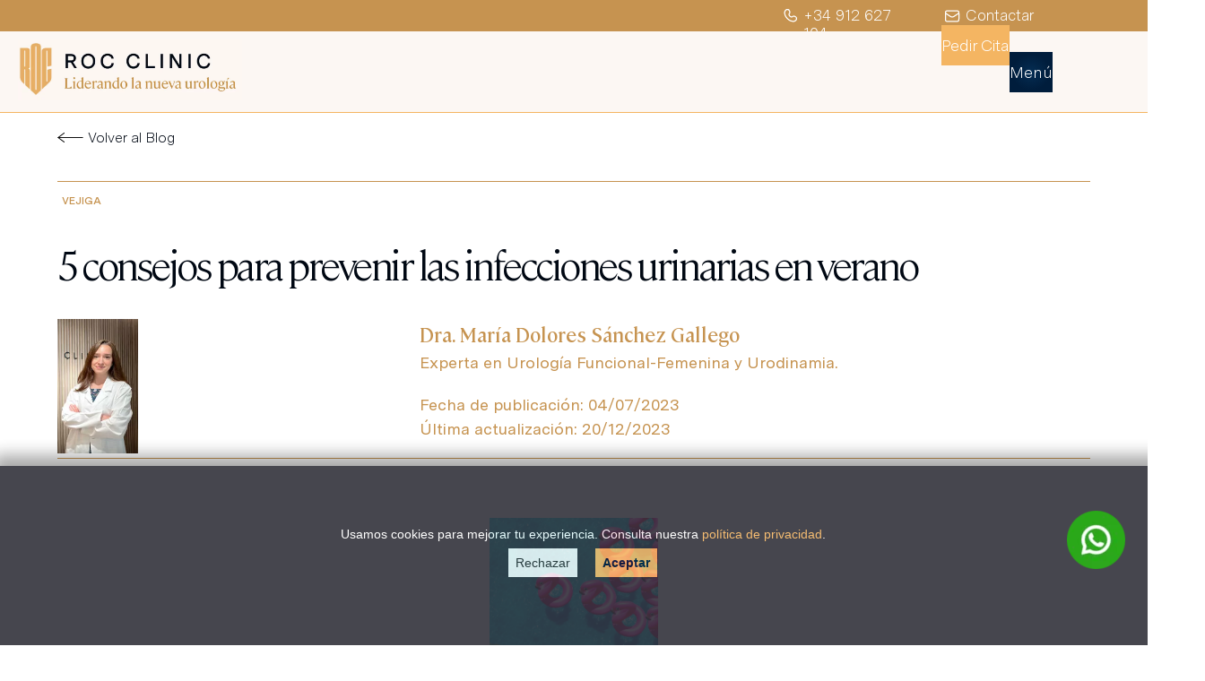

--- FILE ---
content_type: text/html; charset=UTF-8
request_url: https://rocclinic.com/blog/5-consejos-para-prevenir-las-infecciones-urinarias-en-verano/
body_size: 9795
content:
<!DOCTYPE html><html lang="es"><head><meta charset="utf-8"><meta name="viewport" content="width=device-width, initial-scale=1, maximum-scale=6"><meta http-equiv="X-UA-Compatible" content="IE=edge"><link rel="preload" href="/wp-content/themes/rocclinic/core/fonts/Cambon-ExtraLight.woff2" as="font" type="font/woff2" crossorigin><link rel="preload" href="/wp-content/themes/rocclinic/core/fonts/Cambon-Light.woff2" as="font" type="font/woff2" crossorigin><link rel="preload" href="/wp-content/themes/rocclinic/core/fonts/Cambon-Regular.woff2" as="font" type="font/woff2" crossorigin><link rel="preload" href="/wp-content/themes/rocclinic/core/fonts/Cambon-Medium.woff2" as="font" type="font/woff2" crossorigin><link rel="preload" href="/wp-content/themes/rocclinic/core/fonts/Cambon-LightItalic.woff2" as="font" type="font/woff2" crossorigin><link rel="preload" href="/wp-content/themes/rocclinic/core/fonts/Cambon-Italic.woff2" as="font" type="font/woff2" crossorigin><link rel="preload" href="/wp-content/themes/rocclinic/core/fonts/Cambon-MediumItalic.woff2" as="font" type="font/woff2" crossorigin><link rel="preload" href="/wp-content/themes/rocclinic/core/fonts/MessinaSans-Light.woff2" as="font" type="font/woff2" crossorigin><link rel="preload" href="/wp-content/themes/rocclinic/core/fonts/MessinaSans-Regular.woff2" as="font" type="font/woff2" crossorigin><link rel="preload" href="/wp-content/themes/rocclinic/core/fonts/MessinaSans-SemiBold.woff2" as="font" type="font/woff2" crossorigin><link rel='stylesheet' href='https://rocclinic.com/wp-content/themes/rocclinic/core/fonts/fonts.css?v=05' type='text/css' media='all'/><link rel="preload" as="image" href="https://rocclinic.com/wp-content/uploads/2023/07/verano-infeccion-urinaria.jpg" /><style>#cookieConsentContainer{display:flex;position:fixed;bottom:0;z-index:11;min-height:200px;align-items:center;background-color:#32323a;color:#fff;font-family:"Open Sans",sans-serif;font-size:14px;padding:0 10px;margin:auto;width:calc(100% - 0px);justify-content:center;flex-direction:column;box-shadow:#00000063 0 -4px 17px 8px;opacity:.9}#acceptCookies{background-color:#F4B562;font-weight:700;color:#001D3C}#rejectCookies{color:#2c2d2d}#acceptCookies,#rejectCookies{font-size:14px;cursor:pointer;border:none;margin:8px;padding:8px}a.cookiesprivacidad{color:#F4B562}</style><link rel='preload' href='https://rocclinic.com/wp-content/themes/rocclinic/roc/css/main.css?202601v_3.12' type='text/css' media='all' as="style" /><link rel="apple-touch-icon-precomposed" sizes="32x32" href="https://rocclinic.com/wp-content/themes/rocclinic/images/favicon.png"/><link rel="icon" type="image/png" href="https://rocclinic.com/wp-content/themes/rocclinic/images/favicon.png" sizes="32x32"/><link rel="shortcut icon" type="image/x-icon" href="https://rocclinic.com/wp-content/themes/rocclinic/images/favicon.ico"> <script>// Bootstrap de Consent Mode
window.dataLayer = window.dataLayer || [];function gtag(){dataLayer.push(arguments);}// 1) Estado por defecto: denegado
gtag('consent', 'default', {'ad_storage': 'denied','analytics_storage': 'denied','ad_user_data': 'denied','ad_personalization': 'denied','wait_for_update': 500
});// 2) Reinyectar preferencia guardada ANTES de intentar cargar herramientas
(function() {function getCookie(name) {return document.cookie.split('; ')
.find(r => r.startsWith(name + '='))?.split('=')[1];}var accepted = getCookie('accept_cookies');var rejected = getCookie('reject_cookies');if (accepted === 'true') {gtag('consent','update', {'ad_storage':'granted','analytics_storage':'granted','ad_user_data':'granted','ad_personalization':'granted'
});dataLayer.push({event:'consent_update', consent_state:'granted', consent_source:'cookie'});} else if (rejected === 'true') {gtag('consent','update', {'ad_storage':'denied','analytics_storage':'denied','ad_user_data':'denied','ad_personalization':'denied'
});dataLayer.push({event:'consent_update', consent_state:'denied', consent_source:'cookie'});}})();</script> <link rel="alternate" title="oEmbed (JSON)" type="application/json+oembed" href="https://rocclinic.com/wp-json/oembed/1.0/embed?url=https%3A%2F%2Frocclinic.com%2Fblog%2F5-consejos-para-prevenir-las-infecciones-urinarias-en-verano%2F" /><link rel="alternate" title="oEmbed (XML)" type="text/xml+oembed" href="https://rocclinic.com/wp-json/oembed/1.0/embed?url=https%3A%2F%2Frocclinic.com%2Fblog%2F5-consejos-para-prevenir-las-infecciones-urinarias-en-verano%2F&#038;format=xml" /><script type="text/javascript" defer src="https://rocclinic.com/wp-content/plugins/weglot/dist/front-js.js?ver=5.2" id="wp-weglot-js-js"></script><link rel="https://api.w.org/" href="https://rocclinic.com/wp-json/" /><link rel="alternate" title="JSON" type="application/json" href="https://rocclinic.com/wp-json/wp/v2/posts/499" /> <link rel="alternate" hreflang="es" href="https://rocclinic.com/blog/5-consejos-para-prevenir-las-infecciones-urinarias-en-verano/" /> <link rel="alternate" hreflang="x-default" href="https://rocclinic.com/blog/5-consejos-para-prevenir-las-infecciones-urinarias-en-verano/" /> <meta name="author" content="ROC Clinic"> <link type="text/plain" rel="author" href="https://rocclinic.com/wp-content/plugins/Anibal/author/humans.txt" /> <meta name="google-site-verification" content="NYsDkDTHuEk3CcLyVFTH72u968TUrpAT0y0xN6-t6hM" /> <title> 5 consejos para prevenir las infecciones urinarias en verano - ROC Clinic</title> <meta name="robots" content="all, max-image-preview:standard"/> <meta property="og:title" content="5 consejos para prevenir las infecciones urinarias en verano"/> <meta property="twitter:title" content="5 consejos para prevenir las infecciones urinarias en verano"> <link rel="canonical" href="https://rocclinic.com/blog/5-consejos-para-prevenir-las-infecciones-urinarias-en-verano/" /> <meta property="og:url" content="https://rocclinic.com/blog/5-consejos-para-prevenir-las-infecciones-urinarias-en-verano/"/> <meta property="twitter:url" content="https://rocclinic.com/blog/5-consejos-para-prevenir-las-infecciones-urinarias-en-verano/"> <meta name="description" content="En verano aumenta el riesgo de las infecciones urinarias. El calor, deshidratación y humedad generan un ambiente propicio para las bacterias."/> <meta property="og:description" content="En verano aumenta el riesgo de las infecciones urinarias. El calor, deshidratación y humedad generan un ambiente propicio para las bacterias."/> <meta property="twitter:description" content="En verano aumenta el riesgo de las infecciones urinarias. El calor, deshidratación y humedad generan un ambiente propicio para las bacterias."> <meta property="og:image" content="https://rocclinic.com/wp-content/uploads/2023/07/verano-infeccion-urinaria.jpg"/> <meta property="og:image:secure_url" content="https://rocclinic.com/wp-content/uploads/2023/07/verano-infeccion-urinaria.jpg"/> <meta property="og:image:alt" content="ROC Clinic"/> <meta property="twitter:image" content="https://rocclinic.com/wp-content/uploads/2023/07/verano-infeccion-urinaria.jpg"> <meta property="twitter:card" content="summary_large_image"> <meta property="og:type" content="website"/> <meta name="twitter:site" content="@ROC_Urologia"> <meta name="twitter:creator" content="@ROC_Urologia"> <style> #wpcf7-f135-o1 #adress,#wpcf7-f33221-o1 #adress{display:none !important}</style><script type="application/json" id="weglot-data">{"website":"https:\/\/rocclinic.com\/","uid":"673dbd6e15","project_slug":"rocclinic","language_from":"es","language_from_custom_flag":null,"language_from_custom_name":null,"excluded_paths":[{"type":"CONTAIN","value":"\/blog\/","language_button_displayed":false,"exclusion_behavior":"NOT_FOUND","excluded_languages":[],"regex":"\/blog\/"}],"excluded_blocks":[],"custom_settings":{"button_style":{"is_dropdown":true,"with_flags":true,"flag_type":"rectangle_mat","with_name":true,"full_name":true,"custom_css":""},"wp_user_version":"4.3.1","translate_email":false,"translate_search":false,"translate_amp":false,"switchers":[{"style":{"with_name":true,"with_flags":true,"full_name":false,"flag_type":"square","size_scale":"0.75"},"opts":{"open_hover":true,"close_outside_click":false,"is_responsive":false,"display_device":"mobile","pixel_cutoff":768},"colors":{"text_active":"#000000","text_inactive":"#000000","text_hover":"#F4B562","bg_inactive":"#FCF7F3","bg_active":"#FCF7F3","bg_hover":"transparent"},"location":{"target":"#login-navbar","sibling":null},"template":{"name":"vertical_expand","hash":"4200e0bc41e4354c3413bbd6d1b4bb270c8f62ba"}}]},"pending_translation_enabled":false,"curl_ssl_check_enabled":true,"custom_css":null,"languages":[{"language_to":"en","custom_code":null,"custom_name":null,"custom_local_name":null,"provider":null,"enabled":true,"automatic_translation_enabled":true,"deleted_at":null,"connect_host_destination":null,"custom_flag":null}],"organization_slug":"w-7c915be5a6","api_domain":"cdn-api-weglot.com","current_language":"es","switcher_links":{"es":"https:\/\/rocclinic.com\/blog\/5-consejos-para-prevenir-las-infecciones-urinarias-en-verano\/","en":"https:\/\/rocclinic.com\/en\/blog\/5-consejos-para-prevenir-las-infecciones-urinarias-en-verano\/"},"original_path":"\/blog\/5-consejos-para-prevenir-las-infecciones-urinarias-en-verano\/"}</script><meta name="generator" content="Elementor 3.34.2; features: e_font_icon_svg, additional_custom_breakpoints; settings: css_print_method-external, google_font-enabled, font_display-swap"><style>.e-con.e-parent:nth-of-type(n+4):not(.e-lazyloaded):not(.e-no-lazyload),.e-con.e-parent:nth-of-type(n+4):not(.e-lazyloaded):not(.e-no-lazyload) *{background-image:none !important}@media screen and (max-height:1024px){.e-con.e-parent:nth-of-type(n+3):not(.e-lazyloaded):not(.e-no-lazyload),.e-con.e-parent:nth-of-type(n+3):not(.e-lazyloaded):not(.e-no-lazyload) *{background-image:none !important}}@media screen and (max-height:640px){.e-con.e-parent:nth-of-type(n+2):not(.e-lazyloaded):not(.e-no-lazyload),.e-con.e-parent:nth-of-type(n+2):not(.e-lazyloaded):not(.e-no-lazyload) *{background-image:none !important}}</style> <link rel='stylesheet' href='https://rocclinic.com/wp-content/themes/rocclinic/roc/css/main.css?202601v_3.12' type='text/css' media='all'/> <link rel="prefetch" href="https://gestorclinicas.medigest.com/js/jquery-ui.min.js" as="script"> <link rel="prefetch" href="https://gestorclinicas.medigest.com/js/jquery-2.2.2.min.js" as="script"> <link rel="prefetch" href="https://gestorclinicas.medigest.com/js/moment.js" as="script"> <link rel="prefetch" href="https://gestorclinicas.medigest.com/css/bootstrap.min.css" as="style"> <meta name="user-date" content="01/27/2026 08:24:45"> <meta name="google-site-verification" content="xQe6jqso118wd9vc36A5VYTpFKjg3W-AEVipHm9XnKA" /></head><script async src='https://rocclinic.com/wp-content/themes/rocclinic/scripts/navbar.js?version=1.02'></script><script defer src='https://rocclinic.com/wp-content/themes/rocclinic/scripts/hover-nav.js?version=1.02'></script><script defer src='https://rocclinic.com/wp-content/themes/rocclinic/scripts/transicion-ancla.js?version=1.02'></script><body><header><div class="absolute-navbar"><div id="contactocta"> <div class="nav-together"> <div><a href="tel:+34912627104"><img id="telefono-roc-clinic" src="https://rocclinic.com/wp-content/themes/rocclinic/images/phone.svg" width="20px" height="22px" alt="ROC Clinic Teléfono"> +34 912 627 104</a></div> <div><a class="contactourlv" href="/contacto/"><img id="telefono-roc-clinic" src="https://rocclinic.com/wp-content/themes/rocclinic/images/mail.svg?01" width="20px" height="22px" alt="ROC Clinic email"> Contactar</a></div> </div></div> <nav class="navbar-header"> <a href="/" id="main-link-home"> <div class="navbar-logo"> <picture><source srcset="https://rocclinic.com/wp-content/webp-express/webp-images/themes/rocclinic/images/logo.jpg.webp" type="image/webp"><img id="logo-roc-clinic" src="https://rocclinic.com/wp-content/themes/rocclinic/images/logo.jpg" width="250" height="69" alt="ROC Clinic Logo" class="webpexpress-processed"></picture> </div> </a> <ul id="main-navbar"> <li > <details id="s-tratamientos"> <summary><a href="/tratamientos-de-urologia/">Tratamientos</a></summary> <div class="dropdown-content"> <ul> <li><a href="/hiperplasia-benigna-de-prostata/">Hiperplasia Benigna de Próstata</a></li> <li><a href="/estenosis-o-estrechamiento-de-uretra/">Estenosis o Estrechamiento de Uretra</a></li> <li><a href="/prostatitis/">Prostatitis</a></li> <li><a href="/prolapso-de-organos-pelvicos/">Prolapso de órganos pélvicos</a></li> <li><a href="/cancer-de-prostata/">Cáncer de Próstata</a></li> <li><a href="/fistula-urinaria/">Fístula Urinaria</a></li> <li><a href="/piedras-en-el-rinon/">Piedras en el riñón - Litiasis</a></li> <li><a href="/deficit-de-testosterona/">Déficit de Testosterona</a></li> <li><a href="/cancer-de-vejiga/">Cáncer de Vejiga</a></li> <li><a href="/eyaculacion-precoz/">Eyaculación Precoz</a></li> <li><a href="/infeccion-de-orina/">Infección de Orina</a></li> <li><a href="/infertilidad-masculina/">Infertilidad Masculina</a></li> <li><a href="/cancer-de-rinon/">Cáncer de Riñón</a></li> <li><a href="/disfuncion-erectil/">Disfunción Eréctil</a></li> <li><a href="/incontinencia-urinaria-femenina/">Incontinencia Urinaria Femenina</a></li> <li><a href="/vasectomia/">Vasectomía</a></li> <li><a href="/cancer-de-testiculo/">Cáncer de Testículo</a></li> <li><a href="/protesis-de-pene/">Prótesis de Pene</a></li> <li><a href="/incontinencia-urinaria-masculina/">Incontinencia Urinaria Masculina</a></li> <li><a href="/vasovasostomia/">Vasovasostomía</a></li> <li><a href="/cancer-de-pene/">Cáncer de Pene</a></li> <li><a title="Enfermedad de Peyronie" href="/incurvacion-del-pene-enfermedad-de-peyronie/">Incurvación del pene</a></li> <li><a href="/vejiga-hiperactiva/">Vejiga Hiperactiva</a></li> <li><a href="/urologia-pediatrica/">Urología Pediátrica</a></li> </ul>  </div> </details> </li> <li class="navlinks"><a href="/profesionales/">Equipo</a></li> <li class="navlinks"><a href="/tecnologia-en-urologia/">Tecnología</a></li> <li class="navlinks"><a href="/investigacion-en-urologia/">Investigación</a></li> <li class="navlinks"><a href="/formacion-en-urologia/">Docencia</a></li> </ul> <ul id="login-navbara"> <li id="cita" class="cta mainbg"><a class="linkwhite" href="/solicitar-cita/">Pedir Cita</a></li> <li id="menu-togle" class="cta bg-blue" onclick="openmenu()"><div>Menú</div></li> <div id="login-navbar" style="height: 30px;width: 56.47px;"></div> </ul> </nav></div><div id="mobile-nab" class="navbar-mobile"><nav id="navbar-mobile" class="mobile-ulbar-tcs"> <div class="mobilepanel"> <div id="close-menu" class="close-menu" onclick="closemenu()">X</div> </div> <ul class="main-navbar-movile"> <li id="homelink"><a href="https://rocclinic.com/"><svg xmlns="http://www.w3.org/2000/svg" width="29.876" height="11.671" viewbox="0 0 29.876 11.671"><g id="Group_2691" data-name="Group 2691" transform="translate(-1007.5 -65.213)"><g id="Group_1768" data-name="Group 1768" transform="translate(1015.098 65.713) rotate(90)"><path id="Path_6234" data-name="Path 6234" d="M-5872.524,370.362a.5.5,0,0,1-.4-.2l-5.335-7.1a.5.5,0,0,1,.1-.7.5.5,0,0,1,.7.1l5.335,7.1a.5.5,0,0,1-.1.7A.5.5,0,0,1-5872.524,370.362Z" transform="translate(5877.86 -362.764)"></path><path id="Path_6235" data-name="Path 6235" d="M-5877.86,370.362a.5.5,0,0,1-.3-.1.5.5,0,0,1-.1-.7l5.335-7.1a.5.5,0,0,1,.7-.1.5.5,0,0,1,.1.7l-5.335,7.1A.5.5,0,0,1-5877.86,370.362Z" transform="translate(5883.196 -362.764)"></path></g><path id="Path_7249" data-name="Path 7249" d="M-10252.624,1135.549H-10282v-1h29.376Z" transform="translate(11290 -1064)"></path></g></svg> Inicio</a></li> <li><a href="/tratamientos-de-urologia/">Tratamientos</a></li> <li><a href="/tecnologia-en-urologia/">Tecnología</a></li> <li><a href="/investigacion-en-urologia/">Investigación</a></li> <li><a href="/formacion-en-urologia/">Docencia</a></li> <li id="cita-nav"><a href="/solicitar-cita/">Pedir Cita</a></li> <li class="mobilenav-peq"><a href="/profesionales/">Equipo Médico</a></li> <li class="mobilenav-peq"><a href="/paciente-internacional/">Paciente Internacional</a></li> <li class="mobilenav-peq"><a href="/segunda-opinion/">Segunda Opinión</a></li> <li class="mobilenav-peq"><a href="/premios/">Premios</a></li> <li id="cita" class="mobilenav-peq"><a class="contactourlv" href="/contacto/">Contacto</a></li> </ul></nav></div><div id="menu-togle" class="mobile-toggle"></div><div id="page-overlay"></header><x-layout class="postlayout"> <section class="post-cover profesionallayout"> <div class="volver"> <a href="/blog/"> <p><img src="https://rocclinic.com/wp-content/themes/rocclinic/images/flecha.svg" width="29px" height="11px" alt="atras">Volver al Blog</p> </a> </div> <div class="columnas"> <div class="colautor col-pad-40 coldivisor"> <p class="article-category"><a href="https://rocclinic.com/blog/vejiga/" rel="category tag">Vejiga</a></p> <h1 class="h1-posts" style="font-size: 45px; font-weight: 300; line-height: 1.07em; letter-spacing: -3.5px;"> 5 consejos para prevenir las infecciones urinarias en verano</h1> <div class="autor-articulo"> <div class="autor-imagen"><picture><source srcset="https://rocclinic.com/wp-content/webp-express/webp-images/uploads/2023/12/Maria-Dolores-Sanchez-Gallego-urologa-174x300.jpg.webp 174w, https://rocclinic.com/wp-content/webp-express/webp-images/uploads/2023/12/Maria-Dolores-Sanchez-Gallego-urologa.jpg.webp 595w" sizes="(max-width: 174px) 100vw, 174px" type="image/webp"><img width="174" height="300" src="https://rocclinic.com/wp-content/uploads/2023/12/Maria-Dolores-Sanchez-Gallego-urologa-174x300.jpg" class="attachment-medium size-medium wp-post-image webpexpress-processed" alt="Maria-Dolores-Sanchez-Gallego-urologa" decoding="async" srcset="https://rocclinic.com/wp-content/uploads/2023/12/Maria-Dolores-Sanchez-Gallego-urologa-174x300.jpg 174w, https://rocclinic.com/wp-content/uploads/2023/12/Maria-Dolores-Sanchez-Gallego-urologa.jpg 595w" sizes="(max-width: 174px) 100vw, 174px"></picture></div><div class="info-autor-post"><p><a class="autor-nombre" href="https://rocclinic.com/equipo-medico/dra-maria-dolores-sanchez-gallego/">Dra. María Dolores Sánchez Gallego</a></p><p class="autor-info-post">Experta en Urología Funcional-Femenina y Urodinamia.</p><p class="autor-info-post fecha-post">Fecha de publicación: 04/07/2023</p><p class="autor-info-post fecha-act-post">Última actualización: 20/12/2023</p></div> </div> </div> <div class="colautor imagen-articulo"> <picture><source srcset="https://rocclinic.com/wp-content/webp-express/webp-images/uploads/2023/07/verano-infeccion-urinaria.jpg.webp 585w, https://rocclinic.com/wp-content/webp-express/webp-images/uploads/2023/07/verano-infeccion-urinaria-281x300.jpg.webp 281w" sizes="(max-width: 585px) 100vw, 585px" type="image/webp"><img width="585" height="625" src="https://rocclinic.com/wp-content/uploads/2023/07/verano-infeccion-urinaria.jpg" class="attachment-large size-large wp-post-image webpexpress-processed" alt="verano-infeccion-urinaria" fetchpriority="high" decoding="async" srcset="https://rocclinic.com/wp-content/uploads/2023/07/verano-infeccion-urinaria.jpg 585w, https://rocclinic.com/wp-content/uploads/2023/07/verano-infeccion-urinaria-281x300.jpg 281w" sizes="(max-width: 585px) 100vw, 585px"></picture> </div> </div></section><section class="post-content"> <p>El verano es sinónimo de tiempo libre y muchos nos disponemos a disfrutar de actividades en la playa o la piscina. Sin embargo, durante esta época también <strong>aumenta el riesgo de las temidas <a href="https://rocclinic.com/infeccion-de-orina/">infecciones urinarias</a></strong>. La combinación de calor, deshidratación y humedad generan un ambiente propicio para la proliferación de las bacterias responsables de las infecciones de orina.</p><p>En este post, compartiremos 5 consejos para prevenirlas y disfrutar de las actividades veraniegas sin preocupaciones:</p><ol><li><strong>Mantenerse hidratado</strong>: Beber suficiente agua es crucial, máxime en la época estival en la que la sudoración es más profusa. Una hidratación adecuada ayuda a eliminar las bacterias del tracto urinario antes de que puedan causar infecciones. Se recomienda beber al menos 8 vasos de agua al día.</li><li><strong>Orinar con frecuencia</strong>: Retener la orina durante períodos prolongados de tiempo favorece que las bacterias se multipliquen en el tracto urinario. Es importante orinar de forma regular - cada 2-3 horas- incluso si no siente la necesidad de hacerlo. Además, el efecto arrastre que tiene el chorro de la orina sobre la uretra, también prevendrá la proliferación de microorganismos.</li><li><strong>Usar ropa adecuada</strong>: El uso de ropa ajustada, especialmente trajes de baño mojados, aumenta la humedad genital y con ello la multiplicación de las bacterias patógenas. Es recomendable utilizar ropa interior de algodón y cambiarse la ropa mojada lo antes posible.</li><li><strong>Mantener una buena higiene íntima</strong>: una higiene adecuada es clave para prevenir las infecciones urinarias. Es importante limpiar la zona genital antes y después de mantener relaciones sexuales (y también orinar para el efecto de arrastre antes comentado). El cambio de compresas de forma regular para evitar la humedad genital también juega un papel importante en la prevención. No están recomendadas, sin embargo, las duchas vaginales o la sobrehigiene genital, ya que desequilibra el pH natural de la zona íntima y destruye la flora bacteriana beneficiosa.</li><li><strong>Evitar productos irritantes</strong>: Algunos productos pueden irritar la zona genital y aumentar el riesgo de infecciones urinarias. Es importante evitar el uso de productos perfumados o irritantes, como jabones sin pH neutro o sprays corporales.</li></ol><p>Siguiendo estos consejos, puedes reducir significativamente el riesgo de infecciones urinarias en verano y disfrutar de todas las actividades al aire libre sin preocupaciones. Si experimentas <a href="https://rocclinic.com/infeccion-de-orina/sintomas-y-causas/">síntomas de infección de orina</a> como dolor o escozor al orinar, fiebre o molestias en la zona baja del abdomen, busca atención médica. Un tratamiento iniciado a tiempo puede evitar complicaciones futuras. Y recuerda que si a pesar de seguir todos estos consejos padeces muchas infecciones urinarias, tu urólogo puede ayudarte.</p></section><div class="link-cta-post"> <a id="solicitarCita" class="contactourlv" href="/solicitar-cita/">PEDIR CITA</a></div><section class="post-cover profesionallayout relatedblog"> <h2 class="h2-post">Artículos Relacionados</h2> <div class="related-posts"> <div class="relacionado"><picture><source srcset="https://rocclinic.com/wp-content/webp-express/webp-images/uploads/2025/12/Olor-fuerte-orina.png.webp 1200w, https://rocclinic.com/wp-content/webp-express/webp-images/uploads/2025/12/Olor-fuerte-orina-768x512.png.webp 768w" sizes="(max-width: 300px) 100vw, 300px" type="image/webp"><img width="300" height="200" src="https://rocclinic.com/wp-content/uploads/2025/12/Olor-fuerte-orina.png" class="attachment-medium size-medium wp-post-image webpexpress-processed" alt="" decoding="async" srcset="https://rocclinic.com/wp-content/uploads/2025/12/Olor-fuerte-orina.png 1200w, https://rocclinic.com/wp-content/uploads/2025/12/Olor-fuerte-orina-768x512.png 768w" sizes="(max-width: 300px) 100vw, 300px"></picture><div><p class="ptitpostrel"><a class="titpostrel" href="https://rocclinic.com/blog/orina-con-olor-fuerte-causas-mas-comunes-y-cuando-es-normal/">Orina con olor fuerte: causas más comunes y cuándo es normal</a></p></div><p class="docpostrel">Dr. César Mínguez Ojeda</p></div><div class="relacionado"><img width="300" height="198" src="https://rocclinic.com/wp-content/uploads/2025/11/por-que-orinamos-mas-cuando-hace-frio.webp" class="attachment-medium size-medium wp-post-image" alt="por-que-orinamos-mas-cuando-hace-frio" decoding="async" srcset="https://rocclinic.com/wp-content/uploads/2025/11/por-que-orinamos-mas-cuando-hace-frio.webp 1536w, https://rocclinic.com/wp-content/uploads/2025/11/por-que-orinamos-mas-cuando-hace-frio-768x507.webp 768w" sizes="(max-width: 300px) 100vw, 300px" /><div><p class="ptitpostrel"><a class="titpostrel" href="https://rocclinic.com/blog/por-que-orinamos-mas-cuando-hace-frio/">¿Por qué orinamos más cuando hace frío?</a></p></div><p class="docpostrel">Dr. David Carracedo Calvo</p></div><div class="relacionado"><img width="300" height="198" src="https://rocclinic.com/wp-content/uploads/2025/11/Diabetes-y-salud-del-pene.webp" class="attachment-medium size-medium wp-post-image" alt="Diabetes-y-salud-del-pene" decoding="async" srcset="https://rocclinic.com/wp-content/uploads/2025/11/Diabetes-y-salud-del-pene.webp 1909w, https://rocclinic.com/wp-content/uploads/2025/11/Diabetes-y-salud-del-pene-768x507.webp 768w, https://rocclinic.com/wp-content/uploads/2025/11/Diabetes-y-salud-del-pene-1536x1014.webp 1536w" sizes="(max-width: 300px) 100vw, 300px" /><div><p class="ptitpostrel"><a class="titpostrel" href="https://rocclinic.com/blog/como-afecta-la-diabetes-a-la-ereccion-y-a-la-salud-del-pene/">Cómo afecta la diabetes a la erección y a la salud del pene</a></p></div><p class="docpostrel">Dr. Eduard García Cruz</p></div><div class="relacionado"><img width="300" height="200" src="https://rocclinic.com/wp-content/uploads/2025/10/telecirugia_beneficios.webp" class="attachment-medium size-medium wp-post-image" alt="telecirugia_beneficios" decoding="async" srcset="https://rocclinic.com/wp-content/uploads/2025/10/telecirugia_beneficios.webp 6192w, https://rocclinic.com/wp-content/uploads/2025/10/telecirugia_beneficios-768x512.webp 768w, https://rocclinic.com/wp-content/uploads/2025/10/telecirugia_beneficios-1536x1024.webp 1536w, https://rocclinic.com/wp-content/uploads/2025/10/telecirugia_beneficios-2048x1365.webp 2048w" sizes="(max-width: 300px) 100vw, 300px" /><div><p class="ptitpostrel"><a class="titpostrel" href="https://rocclinic.com/blog/telecirugia-que-es-como-funciona-y-por-que-esta-revolucionando-la-cirugia-moderna/">Telecirugía: qué es, cómo funciona y por qué está revolucionando la cirugía moderna</a></p></div><p class="docpostrel">Dr. Javier Romero-Otero</p></div><div class="relacionado"><picture><source srcset="https://rocclinic.com/wp-content/webp-express/webp-images/uploads/2025/10/BLOG-Diferencias-entre-orinar-sentado-y-de-pie.png.webp 1909w, https://rocclinic.com/wp-content/webp-express/webp-images/uploads/2025/10/BLOG-Diferencias-entre-orinar-sentado-y-de-pie-768x507.png.webp 768w, https://rocclinic.com/wp-content/webp-express/webp-images/uploads/2025/10/BLOG-Diferencias-entre-orinar-sentado-y-de-pie-1536x1014.png.webp 1536w" sizes="(max-width: 300px) 100vw, 300px" type="image/webp"><img width="300" height="198" src="https://rocclinic.com/wp-content/uploads/2025/10/BLOG-Diferencias-entre-orinar-sentado-y-de-pie.png" class="attachment-medium size-medium wp-post-image webpexpress-processed" alt="" decoding="async" srcset="https://rocclinic.com/wp-content/uploads/2025/10/BLOG-Diferencias-entre-orinar-sentado-y-de-pie.png 1909w, https://rocclinic.com/wp-content/uploads/2025/10/BLOG-Diferencias-entre-orinar-sentado-y-de-pie-768x507.png 768w, https://rocclinic.com/wp-content/uploads/2025/10/BLOG-Diferencias-entre-orinar-sentado-y-de-pie-1536x1014.png 1536w" sizes="(max-width: 300px) 100vw, 300px"></picture><div><p class="ptitpostrel"><a class="titpostrel" href="https://rocclinic.com/blog/diferencias-entre-orinar-sentado-y-de-pie-que-es-mejor-para-la-salud/">Diferencias entre orinar sentado y de pie: ¿qué es mejor para la salud?</a></p></div><p class="docpostrel">Dr. Fernando Lista Mateos</p></div><div class="relacionado"><img width="300" height="183" src="https://rocclinic.com/wp-content/uploads/2025/03/metastasis-osea-cancer-prostata.webp" class="attachment-medium size-medium wp-post-image" alt="metastasis osea" decoding="async" srcset="https://rocclinic.com/wp-content/uploads/2025/03/metastasis-osea-cancer-prostata.webp 900w, https://rocclinic.com/wp-content/uploads/2025/03/metastasis-osea-cancer-prostata-768x469.webp 768w" sizes="(max-width: 300px) 100vw, 300px" /><div><p class="ptitpostrel"><a class="titpostrel" href="https://rocclinic.com/blog/metastasis-osea-en-canceres-urologicos/">Metástasis ósea en cánceres urológicos</a></p></div><p class="docpostrel">Dra. Silvia García Barreras</p></div> </div></section></x-layout><section class="ctasfooter text-center" datanosnippet> <div class="rcfootercta"> <ul class="ups"> <li class="boxcta"><a href="/segunda-opinion/">SEGUNDA OPINIÓN</a></li> <li class="boxcta"><a href="/paciente-internacional/">PACIENTE INTERNACIONAL</a></li>  </ul> </div></section><div class="popup-overlay" id="popupOverlay"> <div class="popup-content"> <span class="close-popup" id="closePopup">&times;</span> <div class="video-wrapper"> <div style="padding:56.25% 0 0 0;position:relative;"> <iframe class="video-iframe" style="position:absolute;top: 40px;left: 50%;width:80%;height:80%;transform: translateX(-50%);" frameborder="0" allow="autoplay; fullscreen; picture-in-picture" allowfullscreen></iframe> </div> </div> </div></div><script defer src='https://rocclinic.com/wp-content/themes/rocclinic/scripts/pop-up.js?version=1.02'></script><section class="organizaciones-footer text-center" datanosnippet> <p>ROC Clinic pertenece a las principales organizaciones médicas de la Urología y Andrología nacionales e internacionales</p><div><div class="asociaciones"> <div class="img-organizaciones"><img loading="lazy" src="/wp-content/themes/rocclinic/images/asociaciones/sum.webp" alt="sum" height="80" width="180" ></div><div class="img-organizaciones"><img loading="lazy" src="/wp-content/themes/rocclinic/images/asociaciones/asesa.jpg" alt="asesa" height="80" width="80" ></div><div class="img-organizaciones"><img loading="lazy" src="/wp-content/themes/rocclinic/images/asociaciones/essm.png" alt="essm" height="80" width="80"></div><div class="img-organizaciones"><img loading="lazy" src="/wp-content/themes/rocclinic/images/asociaciones/eau.jpg" alt="eau" height="80" width="180"></div> <div class="img-organizaciones"><img loading="lazy" src="/wp-content/themes/rocclinic/images/asociaciones/aeu.png" alt="aeu" height="80" width="101"></div> <div class="img-organizaciones"><img loading="lazy" src="/wp-content/themes/rocclinic/images/asociaciones/aua.jpg" alt="aua" height="80" width="180"></div></div></div></section><script src="https://rocclinic.com/wp-content/themes/rocclinic/scripts/whatsapp-antispam.js?version=1.02" defer></script><div class="whatsapp"> <a href="javascript:void(0);" id="whatsapp-link"> <img loading="lazy" class="whatsapp-img" src="https://rocclinic.com/wp-content/themes/rocclinic/images/whatsapp.png?01" alt="Contacta por Whatsapp" width="65px" height="65"> </a></div><footer id="main-footer" class=""><script type="speculationrules">{"prefetch":[{"source":"document","where":{"and":[{"href_matches":"/*"},{"not":{"href_matches":["/wp-*.php","/wp-admin/*","/wp-content/uploads/*","/wp-content/*","/wp-content/plugins/*","/wp-content/themes/rocclinic/*","/*\\?(.+)"]}},{"not":{"selector_matches":"a[rel~=\"nofollow\"]"}},{"not":{"selector_matches":".no-prefetch, .no-prefetch a"}}]},"eagerness":"conservative"}]}</script><script src='https://rocclinic.com/wp-content/plugins/Anibal/includes/scripts/analytics.js' defer> </script> <script type="application/ld+json">{"@context": "https://schema.org","@type": "NewsArticle","mainEntityOfPage": {"@type": "WebPage","@id": "https://rocclinic.com/blog/5-consejos-para-prevenir-las-infecciones-urinarias-en-verano/"
},"headline": "5 consejos para prevenir las infecciones urinarias en verano","image": [
""
],"datePublished": "2023-07-04T09:01:40+02:00","dateModified": "2023-12-20T07:28:17+01:00","description": "En verano aumenta el riesgo de las infecciones urinarias. El calor, deshidratación y humedad generan un ambiente propicio para las bacterias."
}</script> <script>const lazyloadRunObserver = () => {const lazyloadBackgrounds = document.querySelectorAll( `.e-con.e-parent:not(.e-lazyloaded)` );const lazyloadBackgroundObserver = new IntersectionObserver( ( entries ) => {entries.forEach( ( entry ) => {if ( entry.isIntersecting ) {let lazyloadBackground = entry.target;if( lazyloadBackground ) {lazyloadBackground.classList.add( 'e-lazyloaded' );}lazyloadBackgroundObserver.unobserve( entry.target );}});}, { rootMargin: '200px 0px 200px 0px' } );lazyloadBackgrounds.forEach( ( lazyloadBackground ) => {lazyloadBackgroundObserver.observe( lazyloadBackground );} );};const events = [
'DOMContentLoaded','elementor/lazyload/observe',];events.forEach( ( event ) => {document.addEventListener( event, lazyloadRunObserver );} );</script> <div id="cookieConsentContainer" data-nosnippet style=""> <div> Usamos cookies para mejorar tu experiencia. Consulta nuestra <a rel="nofollow" href="https://rocclinic.com/politica-de-privacidad/" class="cookiesprivacidad">política de privacidad</a>. </div> <div> <button id="rejectCookies">Rechazar</button> <button id="acceptCookies">Aceptar</button> </div> </div> <script id="cookies-js" src="https://rocclinic.com/wp-content/plugins/Anibal/includes/scripts/cookies.js" defer></script> <section class="prefooter" data-nosnippet> <div class="h2footer">Sigue descubriendo</div> <div class="columnas3 researchf"> <div class="col3"> <ul> <li><a href="/tratamientos-de-urologia/">TRATAMIENTOS</a></li> <li><a href="/investigacion-en-urologia/">INVESTIGACIÓN</a></li> <li><a href="/formacion-en-urologia/">DOCENCIA</a></li> <li><a href="/tecnologia-en-urologia/">TECNOLOGÍA</a></li> </ul> </div> <div class="col3"> <ul> <li><a href="/profesionales/">EQUIPO MÉDICO</a></li> <li><a href="/premios/">PREMIOS</a></li> <li><a href="/segunda-opinion/">SEGUNDA OPINIÓN</a></li> <li><a href="/paciente-internacional/">PACIENTE INTERNACIONAL</a></li> </ul> </div> <div class="col3"> <ul> <li><a href="/blog/">BLOG</a></li> <li><a class="contactourlv" href="/contacto/">CONTACTO</a></li> <li><a href="/codigo-de-conducta/">CÓDIGO DE CONDUCTA</a></li> <li><a href="/nos-preguntan-en-consulta/">NOS PREGUNTAN EN CONSULTA</a></li> </ul> </div> </div></section><section class="postfooter"> <div class="containerfooter"> <div class="ubicacionfooter"> <div class="infoubi"> <div class="ubi1"> <p class="politicas"><a href="https://maps.app.goo.gl/5HGintv2H2zEfFCm8"><img loading="lazy" id="telefono-roc-clinic" src="https://rocclinic.com/wp-content/themes/rocclinic/images/ubicacion.svg" width="25px" alt="ROC Clinic ubicacion"> Paseo del General Martínez Campos, 17 – 1 B · 28010, Madrid</a></p> <p class="politicas"><a href="tel:+34912627104"><img loading="lazy" id="telefono-roc-clinic" src="https://rocclinic.com/wp-content/themes/rocclinic/images/phone.svg" width="25px" alt="ROC Clinic Teléfono"> +34 912 627 104</a></p> <p class="politicas"><a href="mailto:atencionalpaciente@rocclinic.com"><img id="telefono-roc-clinic" src="https://rocclinic.com/wp-content/themes/rocclinic/images/mail.svg" width="25px" alt="ROC Clinic email"> atencionalpaciente@rocclinic.com</a></p> </div> </div> </div> <div class="row politicas"> <p class="titulositio"><a href="/">© Roc Clinic</a></p> <p><a href="/politica-de-privacidad/">Política de Privacidad</a></p> <p><a href="/politica-de-cookies/">Política de Cookies</a></p> <p><a href="/aviso-legal/">Aviso Legal</a></p> </div> <div class="row rrss"> <a target="_blank" href="https://www.instagram.com/roc_clinic/?hl=es"><img loading="lazy" src="https://rocclinic.com/wp-content/themes/rocclinic/images/rrss/instagram.svg" alt="Instagram" class="img-footer"></a> <a target="_blank" href="https://www.facebook.com/rocclinic"><img loading="lazy" src="https://rocclinic.com/wp-content/themes/rocclinic/images/rrss/facebook.svg" alt="Facebook" class="img-footer"></a> <a target="_blank" href="https://www.youtube.com/channel/UCp6V_roaF7BUGEk2lRzq5rA"><img loading="lazy" src="https://rocclinic.com/wp-content/themes/rocclinic/images/rrss/youtube.svg" alt="Youtube" class="img-footer"></a> <a target="_blank" href="https://www.linkedin.com/company/rocclinic/"><img loading="lazy" src="https://rocclinic.com/wp-content/themes/rocclinic/images/rrss/linkedin.svg" alt="Linkedin" class="img-footer"></a> <a target="_blank" href="https://twitter.com/roc_urologia"><img loading="lazy" src="https://rocclinic.com/wp-content/themes/rocclinic/images/rrss/twitter.svg" alt="Twitter" class="img-footer"></a> </div> </div></section></footer><script src="https://rocclinic.com/wp-content/themes/rocclinic/scripts/preiframe.js?version=1.02" defer></script> <script src='https://rocclinic.com/wp-content/themes/rocclinic/scripts/cta-contacto.js' defer></script></div></body></html>

--- FILE ---
content_type: text/css
request_url: https://rocclinic.com/wp-content/themes/rocclinic/core/fonts/fonts.css?v=05
body_size: 140
content:
@font-face{font-family:Cambon;font-style:normal;font-weight:100;font-display:block;src:url(/wp-content/themes/rocclinic/core/fonts/Cambon-ExtraLight.woff2) format("woff2")}@font-face{font-family:Cambon;font-style:normal;font-weight:300;font-display:swap;src:url(/wp-content/themes/rocclinic/core/fonts/Cambon-Light.woff2) format("woff2")}@font-face{font-family:Cambon;font-style:normal;font-weight:500;font-display:swap;src:url(/wp-content/themes/rocclinic/core/fonts/Cambon-Regular.woff2) format("woff2")}@font-face{font-family:Cambon;font-style:normal;font-weight:700;font-display:swap;src:url(/wp-content/themes/rocclinic/core/fonts/Cambon-Medium.woff2) format("woff2")}@font-face{font-family:MessinaSans;font-style:normal;font-weight:200;font-display:swap;src:url(/wp-content/themes/rocclinic/core/fonts/MessinaSans-Light.woff2) format("woff2")}@font-face{font-family:MessinaSans;font-style:normal;font-weight:400;font-display:swap;src:url(/wp-content/themes/rocclinic/core/fonts/MessinaSans-Regular.woff2) format("woff2")}@font-face{font-family:MessinaSans;font-style:normal;font-weight:700;font-display:swap;src:url(/wp-content/themes/rocclinic/core/fonts/MessinaSans-SemiBold.woff2) format("woff2")}@font-face{font-family:Cambon;font-style:italic;font-weight:300;font-display:swap;src:url(/wp-content/themes/rocclinic/core/fonts/Cambon-LightItalic.woff2) format("woff2")}@font-face{font-family:Cambon;font-style:italic;font-weight:700;font-display:swap;src:url(/wp-content/themes/rocclinic/core/fonts/Cambon-MediumItalic.woff2) format("woff2")}@font-face{font-family:Cambon;font-style:italic;font-weight:500;font-display:swap;src:url(/wp-content/themes/rocclinic/core/fonts/Cambon-Italic.woff2) format("woff2")}

--- FILE ---
content_type: image/svg+xml
request_url: https://rocclinic.com/wp-content/themes/rocclinic/images/flecha.svg
body_size: 242
content:
<svg xmlns="http://www.w3.org/2000/svg" width="29.876" height="11.671" viewBox="0 0 29.876 11.671"><g id="Group_2691" data-name="Group 2691" transform="translate(-1007.5 -65.213)"><g id="Group_1768" data-name="Group 1768" transform="translate(1015.098 65.713) rotate(90)"><path id="Path_6234" data-name="Path 6234" d="M-5872.524,370.362a.5.5,0,0,1-.4-.2l-5.335-7.1a.5.5,0,0,1,.1-.7.5.5,0,0,1,.7.1l5.335,7.1a.5.5,0,0,1-.1.7A.5.5,0,0,1-5872.524,370.362Z" transform="translate(5877.86 -362.764)"></path><path id="Path_6235" data-name="Path 6235" d="M-5877.86,370.362a.5.5,0,0,1-.3-.1.5.5,0,0,1-.1-.7l5.335-7.1a.5.5,0,0,1,.7-.1.5.5,0,0,1,.1.7l-5.335,7.1A.5.5,0,0,1-5877.86,370.362Z" transform="translate(5883.196 -362.764)"></path></g><path id="Path_7249" data-name="Path 7249" d="M-10252.624,1135.549H-10282v-1h29.376Z" transform="translate(11290 -1064)"></path></g></svg>

--- FILE ---
content_type: text/javascript
request_url: https://rocclinic.com/wp-content/themes/rocclinic/scripts/whatsapp-antispam.js?version=1.02
body_size: 339
content:
async function redirectToWhatsApp(){const userCountry=await getUserCountry();const allowedCountries=['ES'];if(allowedCountries.includes(userCountry)){const message=encodeURIComponent("Hola, estoy interesado en tus servicios.");window.location.href=`https://wa.me/34621196775`}else{alert("Lo sentimos, el servicio de WhatsApp no está disponible en tu país.")}}
async function getUserCountry(){try{const response=await fetch('https://ipapi.co/json/');const data=await response.json();return data.country_code}catch(error){console.error('Error al obtener el país del usuario:',error);return null}}
// Añadir evento de clic al botón de WhatsApp
document.getElementById('whatsapp-link').addEventListener('click', redirectToWhatsApp);

--- FILE ---
content_type: text/javascript
request_url: https://rocclinic.com/wp-content/themes/rocclinic/scripts/hover-nav.js?version=1.02
body_size: 116
content:
document.addEventListener("DOMContentLoaded",function(){const detalles=document.getElementById("s-tratamientos");const navbarHeader=document.querySelector(".navbar-header");const navLinks=document.querySelectorAll(".navlinks");detalles.addEventListener("mouseenter",()=>{detalles.setAttribute("open","")});navLinks.forEach(link=>{link.addEventListener("mouseenter",()=>{detalles.removeAttribute("open")})});navbarHeader.addEventListener("mouseleave",()=>{detalles.removeAttribute("open")})})

--- FILE ---
content_type: text/javascript
request_url: https://rocclinic.com/wp-content/themes/rocclinic/scripts/pop-up.js?version=1.02
body_size: 1302
content:
document.addEventListener('DOMContentLoaded',function(){const romeroCircles=document.querySelectorAll('.romero-circle');const dalePlay=document.querySelector('.dale-play');const popupOverlay=document.getElementById('popupOverlay');const closePopup=document.getElementById('closePopup');const videoIframe=document.querySelector('.video-iframe');function openPopup(videoSrc){popupOverlay.style.display='block';videoIframe.src=videoSrc}
function closePopupFunc(){popupOverlay.style.display='none';videoIframe.src=''}
function getVideoUrl(id,path){const optionKey=`${id}:${path}`;switch(optionKey){case 'unidad:/cancer-de-prostata/':return'https://player.vimeo.com/video/742752920?color&autopause=0&loop=0&muted=0&title=1&portrait=1&byline=1&autoplay=1#t=';case 'unidad:/hiperplasia-benigna-de-prostata/':return'https://player.vimeo.com/video/742756316?color&autopause=0&loop=0&muted=0&title=1&portrait=1&byline=1&autoplay=1#t=';case 'unidad:/cancer-de-vejiga/':return'https://player.vimeo.com/video/742753071?color&autopause=0&loop=0&muted=0&title=1&portrait=1&byline=1#t=';case 'unidad:/cancer-de-pene/':return'https://www.youtube.com/embed/ue9_8WGbXmQ?feature=oembed&color&autopause=0&loop=0&muted=0&title=1&portrait=1&byline=1&autoplay=1';case 'unidad:/estenosis-o-estrechamiento-de-uretra/':return'https://player.vimeo.com/video/742756221?color&autopause=0&loop=0&muted=0&title=1&portrait=1&byline=1&autoplay=1#t=';case 'unidad:/disfuncion-erectil/':return'https://www.youtube.com/embed/7cyYrwdT_4M?feature=oembed&color&autopause=0&loop=0&muted=0&title=1&portrait=1&byline=1&autoplay=1';case 'unidad:/protesis-de-pene/':return'https://player.vimeo.com/video/742752417?color&autopause=0&loop=0&muted=0&title=0&portrait=0&byline=0&autoplay=1#t=';case 'unidad:/incurvacion-del-pene-enfermedad-de-peyronie/':return'https://player.vimeo.com/video/742755977?color&autopause=0&loop=0&muted=0&title=1&portrait=1&byline=1&autoplay=1#t=';case 'unidad:/prostatitis/':return'https://player.vimeo.com/video/742748399?color&autopause=0&loop=0&muted=0&title=1&portrait=1&byline=1&autoplay=1#t=';case 'unidad:/piedras-en-el-rinon/':return'https://player.vimeo.com/video/742752339?color&autopause=0&loop=0&muted=0&title=1&portrait=1&byline=1&autoplay=1#t=';case 'unidad:/infeccion-de-orina/':return'https://player.vimeo.com/video/742756586?color&autopause=0&loop=0&muted=0&title=1&portrait=1&byline=1&autoplay=1#t=';case 'unidad:/incontinencia-urinaria-femenina/':return'https://player.vimeo.com/video/742756486?color&autopause=0&loop=0&muted=0&title=1&portrait=1&byline=1&autoplay=1#t=';case 'unidad:/laser-verde-prostata/':return'https://player.vimeo.com/video/742756316?color&autopause=0&loop=0&muted=0&title=1&portrait=1&byline=1&autoplay=1#t=';case 'unidad:/laser-de-holmium/':return'https://www.youtube.com/embed/FEAf3NOF2BM?si=XFfLA9vnLmcGECd5?feature=oembed&color&autopause=0&loop=0&muted=0&title=1&portrait=1&byline=1&autoplay=1';case 'unidad:/laser-de-tulio/':return'https://player.vimeo.com/video/742756316?color&autopause=0&loop=0&muted=0&title=1&portrait=1&byline=1&autoplay=1#t=';case 'unidad:/aquabeam/':return'https://www.youtube.com/embed/pqXsolfCKv8?si=Qp7OnFLkQQjGgp0K?feature=oembed&color&autopause=0&loop=0&muted=0&title=1&portrait=1&byline=1&autoplay=1';case 'unidad:/rezum/':return'https://player.vimeo.com/video/742752577?color&autopause=0&loop=0&muted=0&title=1&portrait=1&byline=1&autoplay=1#t=';case 'unidad:/biopsia-de-prostata-por-fusion/':return'https://player.vimeo.com/video/742749920?color&autopause=0&loop=0&muted=0&title=1&portrait=1&byline=1&autoplay=1#t=';case 'unidad:/test-select-mdx-biopsia-liquida/':return'https://www.youtube.com/embed/iN3vVLsGg0Y?si=Gmo-8Y9TIrmdirBP?feature=oembed&color&autopause=0&loop=0&muted=0&title=1&portrait=1&byline=1&autoplay=1';case 'unidad:/terapia-focal-cancer-de-prostata/':return'https://player.vimeo.com/video/742752713?color&autopause=0&loop=0&muted=0&title=1&portrait=1&byline=1&autoplay=1#t=';case 'unidad:/robot-da-vinci/':return'https://player.vimeo.com/video/742752991?color&autopause=0&loop=0&muted=0&title=1&portrait=1&byline=1&autoplay=1#t=';case 'unidad:/robot-hugo/':return'https://player.vimeo.com/video/760213101?color&autopause=0&loop=0&muted=0&title=1&portrait=1&byline=1&autoplay=1#t=';case 'unidad:/indiba/':return'https://www.youtube.com/embed/7sZAOHsSP8w?si=bQG1o0gTpQxFxLpK?si=Gmo-8Y9TIrmdirBP?feature=oembed&color&autopause=0&loop=0&muted=0&title=1&portrait=1&byline=1&autoplay=1';case 'unidad:/ondas-de-choque-urologia/':return'https://www.youtube.com/embed/-V-qvK-UlSQ?si=T4XmvUssFptWIv-P?si=bQG1o0gTpQxFxLpK?si=Gmo-8Y9TIrmdirBP?feature=oembed&color&autopause=0&loop=0&muted=0&title=1&portrait=1&byline=1&autoplay=1';case 'unidad:/nefrolitotomia-percutanea-con-trilogy/':return'https://player.vimeo.com/video/742752659?color&autopause=0&loop=0&muted=0&title=1&portrait=1&byline=1&autoplay=1#t=';case 'unidad:/nefrolitotomia-percutanea-miniperc/':return'https://player.vimeo.com/video/742752659?color&autopause=0&loop=0&muted=0&title=1&portrait=1&byline=1&autoplay=1#t=';case 'unidad:/litotricia/':return'https://player.vimeo.com/video/742752659?color&autopause=0&loop=0&muted=0&title=1&portrait=1&byline=1&autoplay=1#t=';case 'unidad:/esfinter-urinario-artificial/':return'https://player.vimeo.com/video/742756486?color&autopause=0&loop=0&muted=0&title=1&portrait=1&byline=1&autoplay=1#t=';case 'unidad:/mallas-o-slings-suburetrales/':return'https://www.youtube.com/embed/eGb2mbkN7nI?si=UF_aLmNJQlNM8pes?si=bQG1o0gTpQxFxLpK?si=Gmo-8Y9TIrmdirBP?feature=oembed&color&autopause=0&loop=0&muted=0&title=1&portrait=1&byline=1&autoplay=1';case 'unidad:/hifu-focal-one/':return'https://www.youtube.com/embed/Gz5-sRK08bU?si=umC1OrTbzhZ8NOTW?si=bQG1o0gTpQxFxLpK?si=Gmo-8Y9TIrmdirBP?feature=oembed&color&autopause=0&loop=0&muted=0&title=1&portrait=1&byline=1&autoplay=1';case 'tecnovideo:/':return'https://player.vimeo.com/video/741377603?h=08d2c1c8b4&autoplay=1';case 'tratovideo:/':return'https://player.vimeo.com/video/742753071&autoplay=1';default:return'https://player.vimeo.com/video/706476086?color&autopause=0&loop=0&muted=0&title=1&portrait=1&byline=1&autoplay=1#t='}}
romeroCircles.forEach((romeroCircle)=>{romeroCircle.addEventListener('click',()=>{const noVideo=get_field('no-video');if(!noVideo||!romeroCircle.classList.contains('video-above')){const currentPath=window.location.pathname;const videoUrl=getVideoUrl(romeroCircle.id,currentPath);openPopup(videoUrl)}})});dalePlay.addEventListener('click',()=>{const currentPath=window.location.pathname;const videoUrl=getVideoUrl(romeroCircles[0].id,currentPath);openPopup(videoUrl)});closePopup.addEventListener('click',closePopupFunc);popupOverlay.addEventListener('click',(event)=>{if(event.target===popupOverlay){closePopupFunc()}})})

--- FILE ---
content_type: text/javascript
request_url: https://rocclinic.com/wp-content/themes/rocclinic/scripts/preiframe.js?version=1.02
body_size: 129
content:
document.getElementById("cita").addEventListener("mouseover",function(){if(!document.querySelector('link[rel="prefetch"][href="https://gestorclinicas.medigest.com/cita_online.aspx?c=596EC9D6EE4C7086773CADFF5C0D95F4"]')){var e=document.createElement("link");e.rel="prefetch",e.href="https://gestorclinicas.medigest.com/cita_online.aspx?c=596EC9D6EE4C7086773CADFF5C0D95F4",document.head.appendChild(e)}});

--- FILE ---
content_type: text/javascript
request_url: https://rocclinic.com/wp-content/themes/rocclinic/scripts/navbar.js?version=1.02
body_size: 487
content:
function openmenu(){document.getElementById("mobile-nab").className+=" expand-menu";document.getElementById("menu-togle").setAttribute("onClick","closemenu()");document.getElementById("page-overlay").style.display="block";setTimeout(()=>{document.getElementById("mobile-nab").style.transform="translateX(0%)"},10)}
function closemenu(){document.getElementById("mobile-nab").style.transform="translateX(100%)";setTimeout(()=>{document.getElementById("mobile-nab").className=document.getElementById("mobile-nab").className.replace(/(?:^|\s)expand-menu(?!\S)/g,"");document.getElementById("menu-togle").setAttribute("onClick","openmenu()");document.getElementById("page-overlay").style.display="none"},400)}
document.addEventListener("DOMContentLoaded",function(){const detailsElements=document.querySelectorAll("details");function closeAllDetails(){detailsElements.forEach((details)=>{details.removeAttribute("open")})}
document.addEventListener("click",(event)=>{let clickedInside=!1;detailsElements.forEach((details)=>{if(details.contains(event.target)){clickedInside=!0}});if(!clickedInside){closeAllDetails()}});window.addEventListener("scroll",()=>{const faqsSection=document.querySelector(".faqs");if(!faqsSection||!faqsSection.contains(document.querySelector(":focus"))){closeAllDetails()}});detailsElements.forEach((details)=>{details.addEventListener("click",()=>{detailsElements.forEach((otherDetails)=>{if(otherDetails!==details){otherDetails.removeAttribute("open")}})})});const dropdownItems=document.querySelectorAll(".dropdown-item");dropdownItems.forEach((item)=>{item.addEventListener("click",function(event){event.preventDefault();event.stopPropagation();const dropdownContent=item.querySelector(".dropdown-content");dropdownContent.style.display=dropdownContent.style.display==="block"?"none":"block"})})})

--- FILE ---
content_type: text/javascript
request_url: https://rocclinic.com/wp-content/themes/rocclinic/scripts/cta-contacto.js
body_size: 99
content:
document.addEventListener("DOMContentLoaded",function(){var pathCompleto=window.location.pathname;if(pathCompleto.startsWith("/")){pathCompleto=pathCompleto.substring(1)}
var nuevaURL="/contacto/?"+pathCompleto;var enlaces=document.querySelectorAll(".contactourlv");enlaces.forEach(function(enlace){enlace.href=nuevaURL})})

--- FILE ---
content_type: text/javascript
request_url: https://rocclinic.com/wp-content/plugins/Anibal/includes/scripts/cookies.js
body_size: 1835
content:
document.addEventListener("DOMContentLoaded", function () {
  var banner   = document.getElementById("cookieConsentContainer");
  var acceptBtn = document.getElementById("acceptCookies");
  var rejectBtn = document.getElementById("rejectCookies");

  // ---- Helpers de cookies ---------------------------------------------------
  function setCookie(name, value, days) {
    var expires = "";
    if (days) {
      var date = new Date();
      date.setTime(date.getTime() + (days * 24 * 60 * 60 * 1000));
      expires = "; expires=" + date.toUTCString();
    }
    document.cookie = name + "=" + (value || "") + expires + "; path=/; Secure; SameSite=Lax";
  }

  function deleteCookie(name) {
    document.cookie = name + '=; Path=/; Expires=Thu, 01 Jan 1970 00:00:01 GMT; path=/; Secure; SameSite=Lax';
  }

  function getCookie(name) {
    var nameEQ = name + "=";
    var ca = document.cookie.split(';');
    for (var i = 0; i < ca.length; i++) {
      var c = ca[i];
      while (c.charAt(0) === ' ') c = c.substring(1, c.length);
      if (c.indexOf(nameEQ) === 0) return c.substring(nameEQ.length, c.length);
    }
    return null;
  }

  // ---- gtag shim + Consent Mode updates ------------------------------------
  function ensureGtagShim() {
    window.dataLayer = window.dataLayer || [];
    if (typeof window.gtag !== 'function') {
      window.gtag = function gtag(){ dataLayer.push(arguments); };
    }
  }

  function updateConsentGranted() {
    ensureGtagShim();
    gtag('consent', 'update', {
      'ad_storage': 'granted',
      'analytics_storage': 'granted',
      'ad_user_data': 'granted',
      'ad_personalization': 'granted'
    });
    // clave para que GTM reevalúe etiquetas
    window.dataLayer.push({ event: 'gtm.consentUpdate' });
  }

  function updateConsentDenied() {
    ensureGtagShim();
    gtag('consent', 'update', {
      'ad_storage': 'denied',
      'analytics_storage': 'denied',
      'ad_user_data': 'denied',
      'ad_personalization': 'denied'
    });
    // clave para que GTM reevalúe etiquetas
    window.dataLayer.push({ event: 'gtm.consentUpdate' });
  }

  // ---- Carga de herramientas tras ACEPTAR -----------------------------------
  function loadGTMOnce() {
    if (window.__gtmInjected) return;
    if (document.querySelector('script[src*="www.googletagmanager.com/gtm.js"]')) {
      window.__gtmInjected = true;
      return;
    }
    window.__gtmInjected = true;

    // Inyecta GTM (usa tu ID real)
    (function(w,d,s,l,i){
      w[l]=w[l]||[];
      w[l].push({'gtm.start': new Date().getTime(), event:'gtm.js'});
      var f=d.getElementsByTagName(s)[0], j=d.createElement(s), dl=l!='dataLayer'?'&l='+l:'';
      j.async=true;
      j.src='https://www.googletagmanager.com/gtm.js?id='+i+dl+'&cb='+(Date.now());
      f.parentNode.insertBefore(j,f);
    })(window,document,'script','dataLayer','GTM-PJ7RCVV'); // <-- tu ID de GTM
  }

  function loadOptionalToolsOnce() {
    // Metricool
    if (!window.__metricoolInjected) {
      window.__metricoolInjected = true;
      var metricoolScript = document.createElement('script');
      metricoolScript.src = "https://tracker.metricool.com/resources/be.js";
      metricoolScript.onload = function () {
        if (typeof beTracker !== 'undefined') {
          beTracker.t({hash: "5fb6f1875fa39d8833ef781f327729ad"});
        }
      };
      document.head.appendChild(metricoolScript);
    }

    // Microsoft Clarity
    if (!window.__clarityInjected) {
      window.__clarityInjected = true;
      var clarityScript = document.createElement('script');
      clarityScript.innerHTML = `
        (function(c,l,a,r,i,t,y){
          c[a]=c[a]||function(){(c[a].q=c[a].q||[]).push(arguments)};
          t=l.createElement(r);t.async=1;t.src="https://www.clarity.ms/tag/"+i;
          y=l.getElementsByTagName(r)[0];y.parentNode.insertBefore(t,y);
        })(window, document, "clarity", "script", "n1iy9l5i4n");
      `;
      document.head.appendChild(clarityScript);
    }
  }

  function applyGrantedFlow() {
    updateConsentGranted();
    loadGTMOnce();            // GA4 debe estar dentro de GTM
    loadOptionalToolsOnce();  // Métricas extra tras consentimiento
  }

  function applyDeniedFlow() {
    updateConsentDenied();
    // No cargamos GTM; si ya estaba, respetará denied.
  }

  // ---- Lógica de UI ---------------------------------------------------------
  var accepted = getCookie("accept_cookies");
  var rejected = getCookie("reject_cookies");

  // Si no hay preferencia, mostrar banner
  if (!accepted && !rejected && banner) {
    banner.style.display = "flex";
  }

  // Si ya aceptó previamente, aplicar directamente
  if (accepted === "true") {
    if (banner) banner.style.display = "none";
    applyGrantedFlow();
  }

  // Si ya rechazó previamente, ocultar (y mantener denied)
  if (rejected === "true") {
    if (banner) banner.style.display = "none";
    applyDeniedFlow();
  }

  if (acceptBtn) {
    acceptBtn.addEventListener("click", function(){
      setCookie("accept_cookies", "true", 365);
      deleteCookie("reject_cookies");
      if (banner) banner.style.display = "none";
      applyGrantedFlow();
    });
  }

  if (rejectBtn) {
    rejectBtn.addEventListener("click", function(){
      setCookie("reject_cookies", "true", 365);
      deleteCookie("accept_cookies");
      if (banner) banner.style.display = "none";
      applyDeniedFlow();
      // (opcional) volver a mostrar el banner pasado un tiempo:
      // setTimeout(function(){ if (banner) banner.style.display = "flex"; }, 60000);
    });
  }
});


--- FILE ---
content_type: text/javascript
request_url: https://rocclinic.com/wp-content/themes/rocclinic/scripts/transicion-ancla.js?version=1.02
body_size: 212
content:
document.addEventListener("DOMContentLoaded",function(){let e=(e,t)=>{let n=document.querySelector(e);if(!n)return;let r=n.offsetTop-95,l=window.pageYOffset,o=r-l,f=performance.now(),i=e=>e<.5?2*e*e:-1+(4-2*e)*e,c=e=>{let n=e-f,r=i(Math.min(n/t,1));window.scrollTo(0,l+o*r),n<t&&requestAnimationFrame(c)};requestAnimationFrame(c)},t=document.querySelectorAll('a[href^="#"]');t.forEach(t=>{t.addEventListener("click",function(t){t.preventDefault();let n=this.getAttribute("href");e(n,1200)})})});

--- FILE ---
content_type: text/javascript
request_url: https://rocclinic.com/wp-content/plugins/Anibal/includes/scripts/analytics.js
body_size: 694
content:
document.addEventListener('DOMContentLoaded', function() {
    var botonesCita = document.querySelectorAll('.linkwhite');

    botonesCita.forEach(function(botonCita) {
        botonCita.addEventListener('click', function() {
            var pageUrl = window.location.href;
            gtag('event', 'pedir_cita', {
                'event_action': 'Clic',
                'event_label': 'Pedir Cita',
                'value': 1,
                'page_location': pageUrl
            });
        });
    });

    var botonesWhatsapp = document.querySelectorAll('.whatsapp');

    botonesWhatsapp.forEach(function(botonWhatsapp) {
        botonWhatsapp.addEventListener('click', function() {
            var pageUrl = window.location.href;
            gtag('event', 'clic_whatsapp', {
                'event_action': 'Clic',
                'event_label': 'Whatsapp',
                'value': 1,
                'page_location': pageUrl
            });
        });
    });

    var clicTel = document.querySelectorAll('a[href="tel:+34912627104"]');
    
     clicTel.forEach(function(enlaceTel) {
         enlaceTel.addEventListener('click', function() {
             var pageUrl = window.location.href;
             gtag('event', 'llamar_telefono', {
                 'event_category': 'Llamada',
                 'event_label': 'Llamar Teléfono',
                 'value': 1,
                 'page_location': pageUrl
             });
         });
     }); 

     var botonesContacto = document.querySelectorAll('.nav-together a[href="/contacto/"], .boxcta a[href="/contacto/"], .col3 a[href="/contacto/"], .cta-post a[href="/contacto/"], .buttons-cta a[href="/contacto/"]');

     botonesContacto.forEach(function(botonContacto) {
         botonContacto.addEventListener('click', function() {
             var pageUrl = window.location.href;
             var label = '';
             var evento = '';
             if (this.closest('.nav-together')) {
                 label = 'Clic contactenos nav';
                 evento = 'clic_contactenos_nav';
             } else if (this.closest('.boxcta')) {
                 label = 'Clic contacto CTA';
                 evento = 'clic_contacto_cta';
             } else if (this.closest('.col3')) {
                 label = 'Clic contacto Footer';
                 evento = 'clic_contacto_footer';
             } else if (this.closest('.cta-post')) {
                 label = 'Clic contacto post';
                 evento = 'clic_contacto_post';
            } else if (this.closest('.buttons-cta')) {
                label = 'Clic contacto cta tratamientos';
                evento = 'clic_contacto_cta_trat';
             }
             gtag('event', evento, {
                 'event_category': 'Clic',
                 'event_label': label,
                 'value': 1,
                 'page_location': pageUrl
             });
         });
     });


     var clicimagenMedios = document.querySelectorAll('.mediosbg .dale-play');

     clicimagenMedios.forEach(function(imagenmedios) {
         imagenmedios.addEventListener('click', function() {
             var pageUrl = window.location.href;
             gtag('event', 'clic_video_medios', {
                 'event_category': 'Clic',
                 'event_label': 'Clic en video en medios',
                 'value': 1,
             });
         });
     });
     
     var botonesAgendar = document.querySelectorAll('.button-secondary[href="/solicitar-cita/"]');

     botonesAgendar.forEach(function(botonAgendar) {
         botonAgendar.addEventListener('click', function() {
             var pageUrl = window.location.href;
             gtag('event', 'clic_agendar_en_linea', {
                 'event_action': 'Clic',
                 'event_label': 'Clic agendar en línea',
                 'value': 1,
                 'page_location': pageUrl
             });
         });
     });
     
     
});



